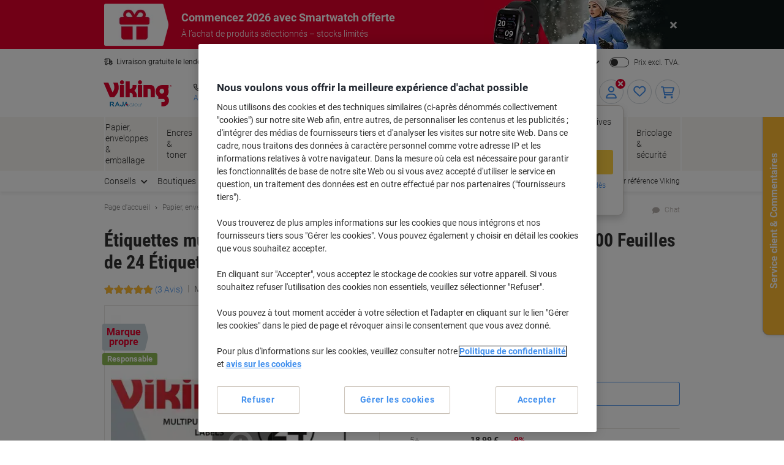

--- FILE ---
content_type: text/javascript;charset=utf-8
request_url: https://recs.algorecs.com/rrserver/p13n_generated.js?a=vd_nl_BE_b&ts=1769431825488&v=2.1.0.20251222&ssl=t&p=980461&re=true&pt=%7Citem_page.h1%7Citem_page.h2%7Citem_page.h3&privm=t&s=7392c297-45e7-4fff-9568-f88ea3e784b4&cts=https%3A%2F%2Fwww.vikingdirect.be&chi=%7CWEB_EU_10803006&rid=be_wa&jcb=rrOdCallback&pref=https%3A%2F%2Fwww.vikingdirect.be%2Ffr%2Fetiquettes-multifonctions-niceday-autocollantes-70-x-37mm-blanc-100-feuilles-de-24-etiquettes-p-980461&l=1
body_size: 1858
content:
rrItemInfo = []; rrProductList = []; var RR = RR || {}; RR.data={"JSON":{"placements":[]}};  function rr_GetLink (link_url){   var result = link_url;   var links = link_url.split("ct=");   if (links.length>0){     result = links[1].replace(/%2F/gi, "/").replace(/%3A/gi, ":").replace(/%23/gi,"#").replace(/%3D/gi,"=").replace(/%26/gi,"&").replace(/%3F/gi,"?").replace(/%25/gi,"%").replace(/%3B/gi,";");   }   return result; }var rr_remote_data='eF4NxzESgCAMBMCGyr_EyUFywA_8BoLMWNip79ftNizXe59jhWZBZrWEEr3QxF0E4enbbmiTgLAqxGZ3idrHX3IelWUk_QBhlhE1';var rr_recs={placements:[{used:false,placementType:'item_page.h1',html:''},{used:false,placementType:'item_page.h2',html:''},{used:false,placementType:'item_page.h3',html:''}]},rr_dynamic={placements:[]},rr_call_after_flush=function(){ RR.data.JSON.placements.push({   "name": "h1",   "type": "json",   "heading": "D&rsquo;autres clients ont aussi acheté",   "skus": [] });      RR.data.JSON.placements[0].skus.push({   "id":"980464",   "url":"https://recs.algorecs.com/rrserver/click?a=vd_nl_BE_b&vg=b41bf611-6901-4fc5-20cd-6966fe968d30&pti=1&pa=h1&hpi=3420&stn=CategorySiloedViewCP&stid=113&rti=2&sgs=&mvtId=-1&mvtTs=1769431825864&uguid=b41af611-6901-4fc5-20cd-6966fe968d30&channelId=WEB&s=7392c297-45e7-4fff-9568-f88ea3e784b4&pg=467&rid=be_wa&p=980464&ind=0&ct=https%3A%2F%2Fwww.vikingdirect.be%2Ffr%2Fetiquettes-multifonctions-viking-autocollantes-105-x-37mm-blanc-100-feuilles-de-16-etiquettes-p-980464&privm=t" });RR.data.JSON.placements[0].skus.push({   "id":"5367339",   "url":"https://recs.algorecs.com/rrserver/click?a=vd_nl_BE_b&vg=b41bf611-6901-4fc5-20cd-6966fe968d30&pti=1&pa=h1&hpi=3420&stn=CategorySiloedViewCP&stid=113&rti=2&sgs=&mvtId=-1&mvtTs=1769431825864&uguid=b41af611-6901-4fc5-20cd-6966fe968d30&channelId=WEB&s=7392c297-45e7-4fff-9568-f88ea3e784b4&pg=467&rid=be_wa&p=5367339&ind=1&ct=https%3A%2F%2Fwww.vikingdirect.be%2Ffr%2Fetiquettes-universelles-herma-4360-adhesif-a4-blanc-70-x-36-mm-25-feuilles-de-24-etiquettes-p-5367339&privm=t" });RR.data.JSON.placements[0].skus.push({   "id":"980460",   "url":"https://recs.algorecs.com/rrserver/click?a=vd_nl_BE_b&vg=b41bf611-6901-4fc5-20cd-6966fe968d30&pti=1&pa=h1&hpi=3420&stn=CategorySiloedViewCP&stid=113&rti=2&sgs=&mvtId=-1&mvtTs=1769431825864&uguid=b41af611-6901-4fc5-20cd-6966fe968d30&channelId=WEB&s=7392c297-45e7-4fff-9568-f88ea3e784b4&pg=467&rid=be_wa&p=980460&ind=2&ct=https%3A%2F%2Fwww.vikingdirect.be%2Ffr%2Fetiquettes-multifonctions-viking-coins-droits-blanc-70-x-36-mm-100-feuilles-p-980460&privm=t" });RR.data.JSON.placements[0].skus.push({   "id":"3422",   "url":"https://recs.algorecs.com/rrserver/click?a=vd_nl_BE_b&vg=b41bf611-6901-4fc5-20cd-6966fe968d30&pti=1&pa=h1&hpi=3420&stn=CategorySiloedViewCP&stid=113&rti=2&sgs=&mvtId=-1&mvtTs=1769431825864&uguid=b41af611-6901-4fc5-20cd-6966fe968d30&channelId=WEB&s=7392c297-45e7-4fff-9568-f88ea3e784b4&pg=467&rid=be_wa&p=3422&ind=3&ct=https%3A%2F%2Fwww.vikingdirect.be%2Ffr%2Fetiquettes-universelles-ultragrip-avery-3422-adhesif-a4-blanc-70-x-35-mm-100-feuilles-de-24-etiquettes-p-3422&privm=t" });  RR.data.JSON.placements.push({   "name": "h2",   "type": "json",   "heading": "D&rsquo;autres clients ont aussi acheté",   "skus": [] });      RR.data.JSON.placements[1].skus.push({   "id":"1283831",   "url":"https://recs.algorecs.com/rrserver/click?a=vd_nl_BE_b&vg=b41bf611-6901-4fc5-20cd-6966fe968d30&pti=1&pa=h2&hpi=3420&stn=CategoryDiversePurchaseCP&stid=134&rti=2&sgs=&mvtId=-1&mvtTs=1769431825864&uguid=b41af611-6901-4fc5-20cd-6966fe968d30&channelId=WEB&s=7392c297-45e7-4fff-9568-f88ea3e784b4&pg=467&rid=be_wa&p=1283831&ind=0&boostRules=107386&ct=https%3A%2F%2Fwww.vikingdirect.be%2Ffr%2Ftimbres-poste-bpost-motif-feuilles-darbres-1-non-prior-autocollant-50-unites-p-1283831&privm=t" });RR.data.JSON.placements[1].skus.push({   "id":"1180346",   "url":"https://recs.algorecs.com/rrserver/click?a=vd_nl_BE_b&vg=b41bf611-6901-4fc5-20cd-6966fe968d30&pti=1&pa=h2&hpi=3420&stn=CategoryDiversePurchaseCP&stid=134&rti=2&sgs=&mvtId=-1&mvtTs=1769431825864&uguid=b41af611-6901-4fc5-20cd-6966fe968d30&channelId=WEB&s=7392c297-45e7-4fff-9568-f88ea3e784b4&pg=467&rid=be_wa&p=1180346&ind=1&boostRules=107386&ct=https%3A%2F%2Fwww.vikingdirect.be%2Ffr%2Fruban-adhesif-demballage-raja-transparent-48-mm-l-x-66-m-l-pp-polypropylene-6-unites-p-1180346&privm=t" });RR.data.JSON.placements[1].skus.push({   "id":"9195043",   "url":"https://recs.algorecs.com/rrserver/click?a=vd_nl_BE_b&vg=b41bf611-6901-4fc5-20cd-6966fe968d30&pti=1&pa=h2&hpi=3420&stn=CategoryDiversePurchaseCP&stid=134&rti=2&sgs=&mvtId=-1&mvtTs=1769431825864&uguid=b41af611-6901-4fc5-20cd-6966fe968d30&channelId=WEB&s=7392c297-45e7-4fff-9568-f88ea3e784b4&pg=467&rid=be_wa&p=9195043&ind=2&boostRules=113559&ct=https%3A%2F%2Fwww.vikingdirect.be%2Ffr%2Fmarqueur-viking-pbm10-moyen-ogive---1-mm-noir-resistant-a-leau-p-9195043&privm=t" });RR.data.JSON.placements[1].skus.push({   "id":"3969954",   "url":"https://recs.algorecs.com/rrserver/click?a=vd_nl_BE_b&vg=b41bf611-6901-4fc5-20cd-6966fe968d30&pti=1&pa=h2&hpi=3420&stn=CategoryDiversePurchaseCP&stid=134&rti=2&sgs=&mvtId=-1&mvtTs=1769431825864&uguid=b41af611-6901-4fc5-20cd-6966fe968d30&channelId=WEB&s=7392c297-45e7-4fff-9568-f88ea3e784b4&pg=467&rid=be_wa&p=3969954&ind=3&boostRules=107386&ct=https%3A%2F%2Fwww.vikingdirect.be%2Ffr%2Fruban-adhesif-scotch-scotch-magic-810-transparent-19-mm-l-x-33-m-l-petit-centre-fibres-bruit-faible--8-rouleaux-p-3969954&privm=t" });  RR.data.JSON.placements.push({   "name": "h3",   "type": "json",   "heading": "Différents clients ont aussi acheté",   "skus": [] });      RR.data.JSON.placements[2].skus.push({   "id":"3532914",   "url":"https://recs.algorecs.com/rrserver/click?a=vd_nl_BE_b&vg=b41bf611-6901-4fc5-20cd-6966fe968d30&pti=1&pa=h3&hpi=3420&stn=SimilarProducts&stid=183&rti=2&sgs=&mvtId=-1&mvtTs=1769431825864&uguid=b41af611-6901-4fc5-20cd-6966fe968d30&channelId=WEB&s=7392c297-45e7-4fff-9568-f88ea3e784b4&pg=467&rid=be_wa&p=3532914&ind=0&ct=https%3A%2F%2Fwww.vikingdirect.be%2Ffr%2Fetiquettes-multifonctions-herma-4464-adhesif-a4-blanc-70-x-37-mm-100-feuilles-de-24-etiquettes-p-3532914&privm=t" });RR.data.JSON.placements[2].skus.push({   "id":"4335390",   "url":"https://recs.algorecs.com/rrserver/click?a=vd_nl_BE_b&vg=b41bf611-6901-4fc5-20cd-6966fe968d30&pti=1&pa=h3&hpi=3420&stn=SimilarProducts&stid=183&rti=2&sgs=&mvtId=-1&mvtTs=1769431825864&uguid=b41af611-6901-4fc5-20cd-6966fe968d30&channelId=WEB&s=7392c297-45e7-4fff-9568-f88ea3e784b4&pg=467&rid=be_wa&p=4335390&ind=1&ct=https%3A%2F%2Fwww.vikingdirect.be%2Ffr%2Fetiquettes-universelles-herma-4409-adhesif-a4-vert-70-x-37-mm-100-feuilles-de-24-etiquettes-p-4335390&privm=t" });RR.data.JSON.placements[2].skus.push({   "id":"3386241",   "url":"https://recs.algorecs.com/rrserver/click?a=vd_nl_BE_b&vg=b41bf611-6901-4fc5-20cd-6966fe968d30&pti=1&pa=h3&hpi=3420&stn=SimilarProducts&stid=183&rti=2&sgs=&mvtId=-1&mvtTs=1769431825864&uguid=b41af611-6901-4fc5-20cd-6966fe968d30&channelId=WEB&s=7392c297-45e7-4fff-9568-f88ea3e784b4&pg=467&rid=be_wa&p=3386241&ind=2&ct=https%3A%2F%2Fwww.vikingdirect.be%2Ffr%2Fetiquettes-universelles-avery-3450-adhesif-a4-vert-70-x-37-mm-100-feuilles-de-24-etiquettes-p-3386241&privm=t" });RR.data.JSON.placements[2].skus.push({   "id":"3474",   "url":"https://recs.algorecs.com/rrserver/click?a=vd_nl_BE_b&vg=b41bf611-6901-4fc5-20cd-6966fe968d30&pti=1&pa=h3&hpi=3420&stn=SimilarProducts&stid=183&rti=2&sgs=&mvtId=-1&mvtTs=1769431825864&uguid=b41af611-6901-4fc5-20cd-6966fe968d30&channelId=WEB&s=7392c297-45e7-4fff-9568-f88ea3e784b4&pg=467&rid=be_wa&p=3474&ind=3&ct=https%3A%2F%2Fwww.vikingdirect.be%2Ffr%2Fetiquettes-universelles-ultragrip-avery-3474-adhesif-a4-blanc-70-x-37-mm-100-feuilles-de-24-etiquettes-p-3474&privm=t" }); if(typeof RR.jsonCallback === "function"){   RR.jsonCallback(); }  R3_COMMON.apiClientKey = "47d93954e3a6d3eb";  (function ensureRRClientOnce() { 	  if (window.RR?.experience) return; /* already loaded/initialized */ 	  if (document.querySelector('script[src*="clientjs/2.1/client.js"]')) return; /* already loading */  	  var head = document.head || document.getElementsByTagName('head')[0]; 	  var script = document.createElement('script'); 	  script.type = 'text/javascript'; 	  script.src = 'https://cdn.algorecs.com/dashboard/applications/clientjs/2.1/client.js'; 	  head.appendChild(script); 	})();};rr_flush=function(){if(rr_onload_called){rrOdCallback(rr_recs);rr_call_after_flush();if(RR.renderDynamicPlacements){RR.renderDynamicPlacements();}if(window.rr_annotations_array){window.rr_annotations_array.push(window.rr_annotations);}else{window.rr_annotations_array = [window.rr_annotations];}}};rr_flush();

--- FILE ---
content_type: text/javascript;charset=UTF-8
request_url: https://static.viking.de/is/image/odeu13/3951234?req=set,json,UTF-8&labelkey=label&id=25214691&handler=s7classics7sdkJSONResponse
body_size: -45
content:
/*jsonp*/s7classics7sdkJSONResponse({"set":{"pv":"1.0","type":"media_set","n":"odeu13/3951234","item":[{"i":{"n":"odeu13/%213951234_alt"},"s":{"n":"odeu13/%213951234_alt"},"dx":"1317","dy":"1285","iv":"JeQbG3"},{"i":{"n":"odeu13/%213951234_alt1"},"s":{"n":"odeu13/%213951234_alt1"},"dx":"755","dy":"1000","iv":"9QNcY3"},{"i":{"n":"odeu13/%213951234_alt2"},"s":{"n":"odeu13/%213951234_alt2"},"dx":"4840","dy":"1676","iv":"QfddQ1"}]}},"25214691");